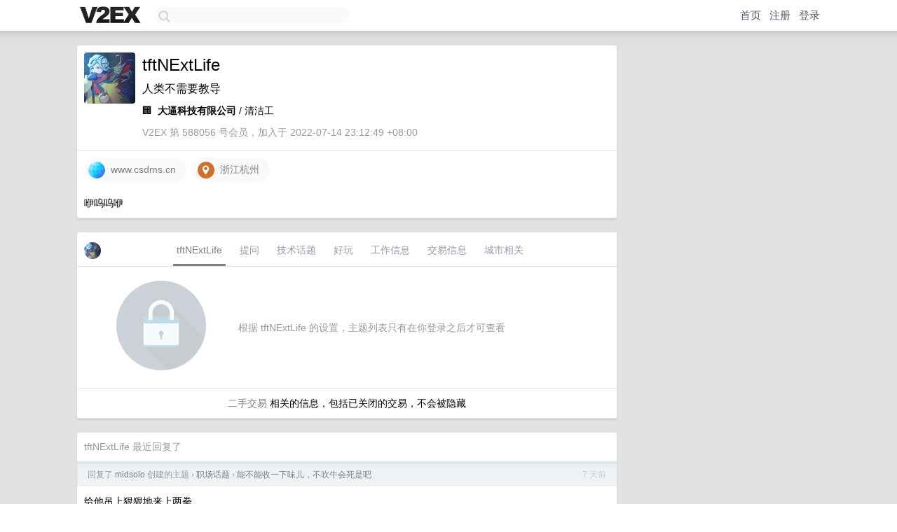

--- FILE ---
content_type: text/html; charset=UTF-8
request_url: https://global.v2ex.com/member/tftNExtLife
body_size: 5933
content:
<!DOCTYPE html>
<html lang="zh-CN">
<head>
    <meta name="Content-Type" content="text/html;charset=utf-8">
    <meta name="Referrer" content="unsafe-url">
    <meta content="True" name="HandheldFriendly">
    
    <meta name="theme-color" content="#ffffff">
    
    
    <meta name="apple-mobile-web-app-capable" content="yes" />
<meta name="mobile-web-app-capable" content="yes" />
<meta name="detectify-verification" content="d0264f228155c7a1f72c3d91c17ce8fb" />
<meta name="p:domain_verify" content="b87e3b55b409494aab88c1610b05a5f0"/>
<meta name="alexaVerifyID" content="OFc8dmwZo7ttU4UCnDh1rKDtLlY" />
<meta name="baidu-site-verification" content="D00WizvYyr" />
<meta name="msvalidate.01" content="D9B08FEA08E3DA402BF07ABAB61D77DE" />
<meta property="wb:webmaster" content="f2f4cb229bda06a4" />
<meta name="google-site-verification" content="LM_cJR94XJIqcYJeOCscGVMWdaRUvmyz6cVOqkFplaU" />
<meta name="wwads-cn-verify" content="c8ffe9a587b126f152ed3d89a146b445" />
<script type="text/javascript" src="https://cdn.wwads.cn/js/makemoney.js" async></script>
<script async src="https://pagead2.googlesyndication.com/pagead/js/adsbygoogle.js?client=ca-pub-5060390720525238"
     crossorigin="anonymous"></script>
    
    <title>V2EX › tftNExtLife</title>
    <link rel="dns-prefetch" href="https://static.v2ex.com/" />
<link rel="dns-prefetch" href="https://cdn.v2ex.com/" />
<link rel="dns-prefetch" href="https://i.v2ex.co/" />
<link rel="dns-prefetch" href="https://www.google-analytics.com/" />    
    <style>
        body {
            min-width: 820px;
            font-family: "Helvetica Neue", "Luxi Sans", "Segoe UI", "Hiragino Sans GB", "Microsoft Yahei", sans-serif, "Apple Logo";
        }
    </style>
    <link rel="stylesheet" type="text/css" media="screen" href="/assets/c5cbeb747d47558e3043308a6db51d2046fbbcae-combo.css?t=1769097000">
    
    <script>
        const SITE_NIGHT = 0;
    </script>
    <link rel="stylesheet" href="/static/css/vendor/tomorrow.css?v=3c006808236080a5d98ba4e64b8f323f" type="text/css">
    
    <link rel="icon" sizes="192x192" href="/static/icon-192.png">
    <link rel="apple-touch-icon" sizes="180x180" href="/static/apple-touch-icon-180.png?v=91e795b8b5d9e2cbf2d886c3d4b7d63c">
    
    <link rel="shortcut icon" href="https://cdn.v2ex.com/avatar/19f4/3c8d/588056_large.png?m=1669957975" type="image/png">
    
    
    <link rel="manifest" href="/manifest.webmanifest">
    <script>
        const LANG = 'zhcn';
        const FEATURES = ['search', 'favorite-nodes-sort'];
    </script>
    <script src="/assets/e018fd2b900d7499242ac6e8286c94e0e0cc8e0d-combo.js?t=1769097000" defer></script>
    <meta name="description" content="tftNExtLife&#39;s profile on V2EX">
    
    <link rel="alternate" type="application/atom+xml" href="/feed/member/tftnextlife.xml">
    
    
    <link rel="canonical" href="https://www.v2ex.com/member/tftNExtLife">
    
    

<script>
	document.addEventListener("DOMContentLoaded", function(event) {
		protectTraffic();

        tippy('[title]', {
        placement: 'bottom',
        arrow: true,
        arrowTransform: 'translateY(-2px)'
        });

        

        const topicLinks = document.getElementsByClassName('topic-link');
const moreLinks = document.getElementsByClassName('count_livid');
const orangeLinks = document.getElementsByClassName('count_orange');
// merge non-duplicate arrays
const links = Array.from(new Set([...topicLinks, ...moreLinks, ...orangeLinks]));
for (link in links) {
    let aLink = links[link];
    if (aLink === undefined) {
        continue;
    }
    if (!aLink.hasAttribute || !aLink.hasAttribute('href')) {
        continue;
    }
    let href = aLink.getAttribute('href');
    if (href && href.startsWith('/t/')) {
        // href is something like "/t/1234#reply567"
        const topicID = href.split('/')[2].split('#')[0];
        const key = "tp" + topicID;
        const value = lscache.get(key);
        if (value) {
            const anchor = href.split('#')[1];
            const newHref = "/t/" + topicID + "?p=" + value + "#" + anchor;
            aLink.setAttribute('href', newHref);
            console.log("Set p for topic " + topicID + " to " + value + ": " + newHref);
        }
    }
}
	});
</script>
<script type="text/javascript">
function format(tpl) {
    var index = 1, items = arguments;
    return (tpl || '').replace(/{(\w*)}/g, function(match, p1) {
        return items[index++] || p1 || match;
    });
}
function loadCSS(url, callback) {
    return $('<link type="text/css" rel="stylesheet"/>')
        .attr({ href: url })
        .on('load', callback)
        .appendTo(document.head);
}
function lazyGist(element) {
    var $btn = $(element);
    var $self = $(element).parent();
    var $link = $self.find('a');
    $btn.prop('disabled', 'disabled').text('Loading...');
    $.getJSON(format('{}.json?callback=?', $link.prop('href').replace($link.prop('hash'), '')))
        .done(function(data) {
            loadCSS(data.stylesheet, function() {
                $self.replaceWith(data.div);
                $('.gist .gist-file .gist-meta a').filter(function() { return this.href === $link.prop('href'); }).parents('.gist-file').siblings().remove();
            });
        })
        .fail(function() { $self.replaceWith($('<a>').attr('href', url).text(url)); });
}
</script>

    
</head>
<body>
    


    
    <div id="Top">
        <div class="content">
            <div class="site-nav">
                <a href="/" name="top" title="way to explore"><div id="Logo"></div></a>
                <div id="search-container">
                    <input id="search" type="text" maxlength="128" autocomplete="off" tabindex="1">
                    <div id="search-result" class="box"></div>
                </div>
                <div class="tools" >
                
                    <a href="/" class="top">首页</a>
                    <a href="/signup" class="top">注册</a>
                    <a href="/signin" class="top">登录</a>
                
                </div>
            </div>
        </div>
    </div>
    
    <div id="Wrapper">
        <div class="content">
            
            <div id="Leftbar"></div>
            <div id="Rightbar">
                <div class="sep20"></div>
                











            </div>
            <div id="Main">
                <div class="sep20"></div>
                
<div class="box">
    <div class="cell">
    <table cellpadding="0" cellspacing="0" border="0" width="100%">
        <tr>
            <td width="73" valign="top" align="center"><img src="https://cdn.v2ex.com/avatar/19f4/3c8d/588056_xlarge.png?m=1669957975" class="avatar" border="0" align="default" width="73" style="width: 73px; max-height: 73px;" alt="tftNExtLife" data-uid="588056" /><div class="sep10"></div></td>
            <td width="10"></td>
            <td width="auto" valign="top" align="left">
                <div class="fr">
                
                
                </div>
                <h1 style="margin-bottom: 5px;">tftNExtLife</h1>
                
                <span class="bigger">人类不需要教导</span>
                
                <div class="sep10"></div>
                <span>🏢&nbsp; <strong>大逼科技有限公司</strong> /  清洁工</span>
                
                <div class="sep10"></div>
                <span class="gray">V2EX 第 588056 号会员，加入于 2022-07-14 23:12:49 +08:00
                
                
                </span>
                
            </td>
        </tr>
    </table>
    <div class="sep5"></div>
</div>
    
    
    
    <div class="widgets">
                
        <a href="http://www.csdms.cn" class="social_label" target="_blank" rel="nofollow noopener noreferrer"><img src="/static/img/social_globe.png" style="border-radius: 24px;" width="24" alt="Website" align="absmiddle" /> &nbsp;www.csdms.cn</a>
        <a href="http://www.google.com/maps?q=浙江杭州" class="social_label" target="_blank" rel="nofollow noopener noreferrer"><img src="/static/img/social_geo.png" width="24" alt="Geo" align="absmiddle" /> &nbsp;浙江杭州</a>
        
        
        
        
        
        
        
        
        
        
        
        
        
        
        
    </div>
    
    
    <div class="cell">
        咿呜呜咿
    </div>
    
    
    
</div>
<div class="sep20"></div>
<div class="box">
    <div class="cell_tabs flex-one-row">
        <div>
        <img src="https://cdn.v2ex.com/avatar/19f4/3c8d/588056_normal.png?m=1669957975" width="24" style="border-radius: 24px; margin-top: -2px;" border="0" />
        </div>
        <div style="flex: 1;"><a href="/member/tftnextlife" class="cell_tab_current">tftNExtLife</a><a href="/member/tftnextlife/qna" class="cell_tab">提问</a><a href="/member/tftnextlife/tech" class="cell_tab">技术话题</a><a href="/member/tftnextlife/play" class="cell_tab">好玩</a><a href="/member/tftnextlife/jobs" class="cell_tab">工作信息</a><a href="/member/tftnextlife/deals" class="cell_tab">交易信息</a><a href="/member/tftnextlife/city" class="cell_tab">城市相关</a></div>
    </div>
    
        <div class="cell"><table cellpadding="0" cellspacing="10" border="0" width="100%">
<tr>
    <td width="200" align="center"><img src="/static/img/lock256.png?v=da07111efcc2b37923142c85bc6a82f6" border="0" width="128" /></td>
    <td width="auto" align="left" class="topic_content"><span class="gray">根据 tftNExtLife 的设置，主题列表只有在你登录之后才可查看</span></td>
</tr>
</table></div>
        <div class="cell" style="text-align: center;"><a href="/member/tftNExtLife/deals">二手交易</a> 相关的信息，包括已关闭的交易，不会被隐藏</div>
    
</div>
<div class="sep20"></div>
<div class="box">
    <div class="cell"><span class="gray">tftNExtLife 最近回复了</span></div>
    
    
    <div class="dock_area">
        <table cellpadding="0" cellspacing="0" border="0" width="100%">
            <tr>
                <td style="padding: 10px 15px 8px 15px; font-size: 12px; text-align: left;"><div class="fr"><span class="fade" title="2026-01-15 14:51:01 +08:00">7 天前</span> </div><span class="gray">回复了 <a href="/member/midsolo">midsolo</a> 创建的主题 <span class="chevron">›</span> <a href="/go/career">职场话题</a> <span class="chevron">›</span> <a href="/t/1185865#reply427">能不能收一下味儿，不吹牛会死是吧</a></span></td>
            </tr>
        </table>
    </div>
    <div class="inner">
        <div class="reply_content">给他吊上狠狠地来上两拳</div>
    </div>
    
    
    
    <div class="dock_area">
        <table cellpadding="0" cellspacing="0" border="0" width="100%">
            <tr>
                <td style="padding: 10px 15px 8px 15px; font-size: 12px; text-align: left;"><div class="fr"><span class="fade" title="2025-11-13 14:49:16 +08:00">2025 年 11 月 13 日</span> </div><span class="gray">回复了 <a href="/member/EmberSpirit">EmberSpirit</a> 创建的主题 <span class="chevron">›</span> <a href="/go/programmer">程序员</a> <span class="chevron">›</span> <a href="/t/1172539#reply11">杭州 it 交流群啊 来点高质量友友</a></span></td>
            </tr>
        </table>
    </div>
    <div class="inner">
        <div class="reply_content">我就知道是群里的人</div>
    </div>
    
    
    
    <div class="dock_area">
        <table cellpadding="0" cellspacing="0" border="0" width="100%">
            <tr>
                <td style="padding: 10px 15px 8px 15px; font-size: 12px; text-align: left;"><div class="fr"><span class="fade" title="2025-10-31 09:54:06 +08:00">2025 年 10 月 31 日</span> </div><span class="gray">回复了 <a href="/member/wKong753900">wKong753900</a> 创建的主题 <span class="chevron">›</span> <a href="/go/programmer">程序员</a> <span class="chevron">›</span> <a href="/t/1152281#reply60">有没有也是后端+架构+管理层的 v 友呀？</a></span></td>
            </tr>
        </table>
    </div>
    <div class="inner">
        <div class="reply_content">@<a href="/member/wKong753900">wKong753900</a> #48 昨天构思了一个管线架构，从出思路到细节推敲到晚上，gpt deepseek + cursor ，两小时骨架就写完了，剩下的就是简单的责任链 crud ，ai 对于架构的提升帮助也很大</div>
    </div>
    
    
    
    
    
    <div class="dock_area">
        <table cellpadding="0" cellspacing="0" border="0" width="100%">
            <tr>
                <td style="padding: 10px 15px 8px 15px; font-size: 12px; text-align: left;"><div class="fr"><span class="fade" title="2025-08-19 11:21:49 +08:00">2025 年 8 月 19 日</span> </div><span class="gray">回复了 <a href="/member/eventlooped">eventlooped</a> 创建的主题 <span class="chevron">›</span> <a href="/go/life">生活</a> <span class="chevron">›</span> <a href="/t/1153197#reply108">1781 天以前你在做什么？</a></span></td>
            </tr>
        </table>
    </div>
    <div class="inner">
        <div class="reply_content">1781 天以前，刚参加工作，看着路边一辆崭新的电瓶车都会由衷的羡慕，每天最开心的事就是早早登上下班的班车</div>
    </div>
    
    
    
    <div class="dock_area">
        <table cellpadding="0" cellspacing="0" border="0" width="100%">
            <tr>
                <td style="padding: 10px 15px 8px 15px; font-size: 12px; text-align: left;"><div class="fr"><span class="fade" title="2025-08-19 11:18:30 +08:00">2025 年 8 月 19 日</span> </div><span class="gray">回复了 <a href="/member/PCrypto">PCrypto</a> 创建的主题 <span class="chevron">›</span> <a href="/go/life">生活</a> <span class="chevron">›</span> <a href="/t/1153154#reply40">《1781 天后，我们还是分手了》我的读后感 2</a></span></td>
            </tr>
        </table>
    </div>
    <div class="inner">
        <div class="reply_content">要是我我直接租辆小米一脚油门给你 ID6 干翻</div>
    </div>
    
    
    
    <div class="dock_area">
        <table cellpadding="0" cellspacing="0" border="0" width="100%">
            <tr>
                <td style="padding: 10px 15px 8px 15px; font-size: 12px; text-align: left;"><div class="fr"><span class="fade" title="2025-08-19 11:16:17 +08:00">2025 年 8 月 19 日</span> </div><span class="gray">回复了 <a href="/member/Yutin">Yutin</a> 创建的主题 <span class="chevron">›</span> <a href="/go/life">生活</a> <span class="chevron">›</span> <a href="/t/1153330#reply51">看完 1781，分享下我的 3409 天</a></span></td>
            </tr>
        </table>
    </div>
    <div class="inner">
        <div class="reply_content">让人唏嘘不已，不过你们这也是各自登顶了，1781 哥看了更难受了</div>
    </div>
    
    
    
    <div class="dock_area">
        <table cellpadding="0" cellspacing="0" border="0" width="100%">
            <tr>
                <td style="padding: 10px 15px 8px 15px; font-size: 12px; text-align: left;"><div class="fr"><span class="fade" title="2025-08-18 14:24:16 +08:00">2025 年 8 月 18 日</span> </div><span class="gray">回复了 <a href="/member/sdrpsps">sdrpsps</a> 创建的主题 <span class="chevron">›</span> <a href="/go/life">生活</a> <span class="chevron">›</span> <a href="/t/1153086#reply895">1781 天后，我们还是分手了</a></span></td>
            </tr>
        </table>
    </div>
    <div class="inner">
        <div class="reply_content">痛，太痛了，在最年轻的年级遇到想要守护的她<br />工作 3 年而已，日子还很远，加油吧</div>
    </div>
    
    
    
    <div class="dock_area">
        <table cellpadding="0" cellspacing="0" border="0" width="100%">
            <tr>
                <td style="padding: 10px 15px 8px 15px; font-size: 12px; text-align: left;"><div class="fr"><span class="fade" title="2025-08-14 14:31:29 +08:00">2025 年 8 月 14 日</span> </div><span class="gray">回复了 <a href="/member/wKong753900">wKong753900</a> 创建的主题 <span class="chevron">›</span> <a href="/go/programmer">程序员</a> <span class="chevron">›</span> <a href="/t/1152281#reply60">有没有也是后端+架构+管理层的 v 友呀？</a></span></td>
            </tr>
        </table>
    </div>
    <div class="inner">
        <div class="reply_content">我倒是喜欢用 ai 去反复 check 架构出来的核心代码</div>
    </div>
    
    
    
    
    
    <div class="inner"><span class="chevron">»</span> <a href="/member/tftNExtLife/replies">tftNExtLife 创建的更多回复</a></div>
    
</div>

            </div>
            
            
        </div>
        <div class="c"></div>
        <div class="sep20"></div>
    </div>
    <div id="Bottom">
        <div class="content">
            <div class="inner">
                <div class="sep10"></div>
                    <div class="fr">
                        <a href="https://www.digitalocean.com/?refcode=1b51f1a7651d" target="_blank"><div id="DigitalOcean"></div></a>
                    </div>
                    <strong><a href="/about" class="dark" target="_self">关于</a> &nbsp; <span class="snow">·</span> &nbsp; <a href="/help" class="dark" target="_self">帮助文档</a> &nbsp; <span class="snow">·</span> &nbsp; <a href="/pro/about" class="dark" target="_self">自助推广系统</a> &nbsp; <span class="snow">·</span> &nbsp; <a href="https://blog.v2ex.com/" class="dark" target="_blank">博客</a> &nbsp; <span class="snow">·</span> &nbsp; <a href="/help/api" class="dark" target="_self">API</a> &nbsp; <span class="snow">·</span> &nbsp; <a href="/faq" class="dark" target="_self">FAQ</a> &nbsp; <span class="snow">·</span> &nbsp; <a href="/solana" class="dark" target="_self">Solana</a> &nbsp; <span class="snow">·</span> &nbsp; 2498 人在线</strong> &nbsp; <span class="fade">最高记录 6679</span> &nbsp; <span class="snow">·</span> &nbsp; <a href="/select/language" class="f11"><img src="/static/img/language.png?v=6a5cfa731dc71a3769f6daace6784739" width="16" align="absmiddle" id="ico-select-language" /> &nbsp; Select Language</a>
                    <div class="sep20"></div>
                    创意工作者们的社区
                    <div class="sep5"></div>
                    World is powered by solitude
                    <div class="sep20"></div>
                    <span class="small fade">VERSION: 3.9.8.5 · 15ms · <a href="/worldclock#utc">UTC 15:55</a> · <a href="/worldclock#pvg">PVG 23:55</a> · <a href="/worldclock#lax">LAX 07:55</a> · <a href="/worldclock#jfk">JFK 10:55</a><br />♥ Do have faith in what you're doing.</span>
                <div class="sep10"></div>
            </div>
        </div>
    </div>

    

    

    
    <script src="/b/i/B24M0LzsC4C49pfrA5Poai2D57GWMGe3Q77L0aqfTTg_ewZVFjExnBnXB-YNx9UqVu5tYf9Gi9-WFDuMTfPp7gGAtnE7yUF-JZfickB6v8ZE4A4gEYPVBqhcmhZa3mTOuuSBtx2vDNNVpV5nj4lSMeiB186ep1pyPUe1OJ4K66I="></script>
    

    
    <script>
      (function(i,s,o,g,r,a,m){i['GoogleAnalyticsObject']=r;i[r]=i[r]||function(){
      (i[r].q=i[r].q||[]).push(arguments)},i[r].l=1*new Date();a=s.createElement(o),
      m=s.getElementsByTagName(o)[0];a.async=1;a.src=g;m.parentNode.insertBefore(a,m)
      })(window,document,'script','//www.google-analytics.com/analytics.js','ga');

      ga('create', 'UA-11940834-2', 'v2ex.com');
      ga('send', 'pageview');
      
ga('send', 'event', 'Member', 'profile', 'tftNExtLife');


    </script>
    

    
<button class="scroll-top" data-scroll="up" type="button"><span>❯<span></button>
</body>
</html>

--- FILE ---
content_type: text/html; charset=utf-8
request_url: https://www.google.com/recaptcha/api2/aframe
body_size: 267
content:
<!DOCTYPE HTML><html><head><meta http-equiv="content-type" content="text/html; charset=UTF-8"></head><body><script nonce="s6yaVzNohB4LrziPyYF2hw">/** Anti-fraud and anti-abuse applications only. See google.com/recaptcha */ try{var clients={'sodar':'https://pagead2.googlesyndication.com/pagead/sodar?'};window.addEventListener("message",function(a){try{if(a.source===window.parent){var b=JSON.parse(a.data);var c=clients[b['id']];if(c){var d=document.createElement('img');d.src=c+b['params']+'&rc='+(localStorage.getItem("rc::a")?sessionStorage.getItem("rc::b"):"");window.document.body.appendChild(d);sessionStorage.setItem("rc::e",parseInt(sessionStorage.getItem("rc::e")||0)+1);localStorage.setItem("rc::h",'1769097307531');}}}catch(b){}});window.parent.postMessage("_grecaptcha_ready", "*");}catch(b){}</script></body></html>